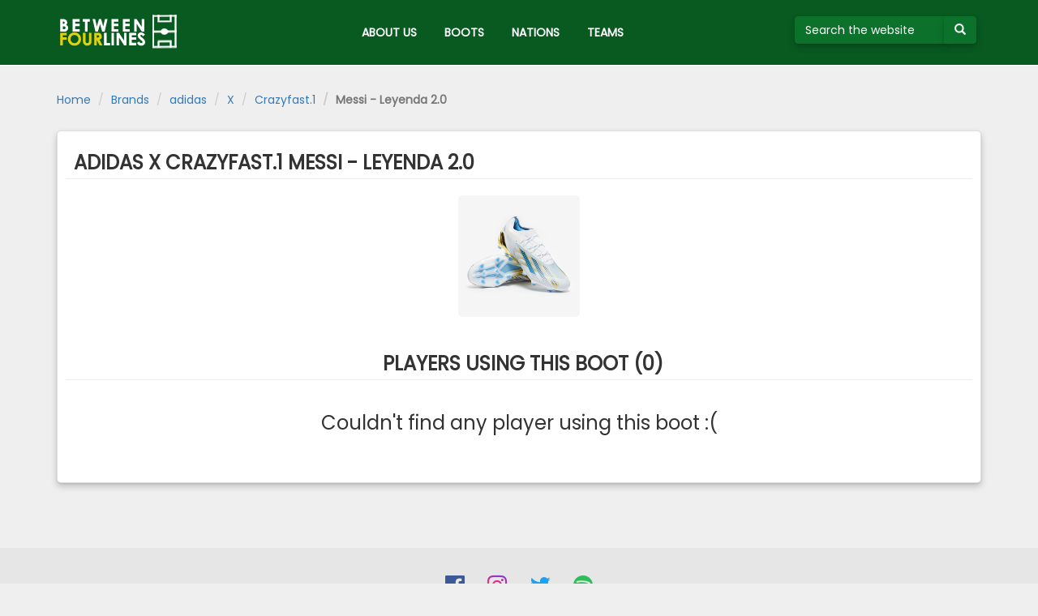

--- FILE ---
content_type: text/html; charset=UTF-8
request_url: https://between4lines.com/boot/3450
body_size: 1727
content:

<!DOCTYPE html>
<html lang="en" ng-app="b4l" class="ng-cloak">
<head>
	<link href="/bundles/bootsdatabasesite/css/plugins.css" rel="stylesheet"></link>
	<link href="/bundles/bootsdatabasesite/css/app.css" rel="stylesheet"></link>
	<link href="https://fonts.googleapis.com/css?family=Poppins|Roboto:300" rel="stylesheet">
	<link rel="icon" type="image/png" href="/bundles/bootsdatabasesite/img/favicon-32x32.png" sizes="32x32" />

	<meta http-equiv="Content-Type" content="text/html; charset=UTF-8" />
	<meta name="viewport" content="width=device-width, initial-scale=1">
	<base href="/">

	<title>B4L  - adidas X Crazyfast.1 Messi - Leyenda 2.0 </title>
</head>
<body role="document">
	<div class="loader" data-loading>
		<div id="loader-wrapper">
		</div>
	</div>
	<a id="top"></a>
	
<header>
	<nav class="navbar navbar-inverse navbar-fixed-top navbar-b4l" role="navigation">
		<div class="container">
			<div class="navbar-header" cz-shortcut-listen="true">
				<button type="button" class="navbar-toggle collapsed" data-toggle="collapse" data-target="#navbar">
					<span class="sr-only">Toggle navigation</span>
					<span class="icon-bar"></span>
					<span class="icon-bar"></span>
					<span class="icon-bar"></span>
				</button>
				<a href="/" class="navbar-brand text-hide">
					<img src="/bundles/bootsdatabasesite/img/logo.png">
				</a>
			</div>
			<div id="navbar" class="collapse navbar-collapse">
				<ul class="nav navbar-nav">
					<li class="menu-b4l hidden-xs">
						
<form method="POST" name="search" action="/searchsubmit">
	<div class="input-group">
		<input type="search" class="form-control form-green" name="q" id="search" placeholder="Search the website" maxlength="50" size="10" aria-describedby="buttonsearch" pattern="^(\s*[a-zA-Za-zÀ-ÿ0-9\-']+)*$" title="Valid characters are A-Z, 0-9" minlength="3" aria-label="Search the website">
		<span class="input-group-btn" id="buttonsearch">
			<button type="submit" class="btn btn-default" aria-label="Submit your search term">
					<span class="glyphicon glyphicon-search"></span>
			</button>
		</span>
	</div>
</form>					</li>
					<li><a href="/about">ABOUT US</a></li>
					<li><a href="/brand">BOOTS</a></li>
					<li><a href="/nations">NATIONS</a></li>
					<li><a href="/teams/nations">TEAMS</a></li>
				</ul>
			</div>
		</div>
	</nav>
</header>
<div class="container-fluid visible-xs" id="search-mobile">
	<div class="row">
		<div class="col-xs-12">
			
<form method="POST" name="search" action="/searchsubmit">
	<div class="input-group">
		<input type="search" class="form-control form-green" name="q" id="search" placeholder="Search the website" maxlength="50" size="10" aria-describedby="buttonsearch" pattern="^(\s*[a-zA-Za-zÀ-ÿ0-9\-']+)*$" title="Valid characters are A-Z, 0-9" minlength="3" aria-label="Search the website">
		<span class="input-group-btn" id="buttonsearch">
			<button type="submit" class="btn btn-default" aria-label="Submit your search term">
					<span class="glyphicon glyphicon-search"></span>
			</button>
		</span>
	</div>
</form>		</div>
	</div>
</div>	<div class="container" role="main" id="boot">
	<div class="row">
		<ol class="breadcrumb">
			<li><a href="/">Home</a></li>
			<li><a href="/brand">Brands</a></li>
			<li><a href="/brand/2">adidas</a></li>
			<li><a href="/boot-collection/64">X</a></li>
			<li><a href="/boot-model/561">Crazyfast.1</a></li>
			<li class="active">Messi - Leyenda 2.0</li>
		</ol>
		<div class="col-xs-12">
			<section id="boot_details">
				<h3 class="page-header hidden-xs text-uppercase">adidas X Crazyfast.1 Messi - Leyenda 2.0</h3>
				<h4 class="page-header visible-xs text-uppercase">adidas X Crazyfast.1 Messi - Leyenda 2.0</h4>
				<div class="row">
					<div class="col-sm-12">
						<div class="picture-wrapper text-center" id="boot-picture">
							<img ng-src="https://bootsdb.between4lines.com//img/boots/3450.jpg" class="picture img-rounded img-responsive" />
						</div>
					</div>
				</div>
				<div class="row placeholders">
					<h3 class="page-header hidden-xs text-center text-uppercase">Players using this boot (0)</h3>
					<h4 class="page-header visible-xs text-center text-uppercase">Players using this boot (0)</h4>
											<div class="col-xs-12 text-center list-view-row">
							<h3>Couldn't find any player using this boot :(</h3>
						</div>
									</div>
			</section>
		</div>
	</div>
</div>
	<a href="#top" class="back-to-top" title="Back to top"><i class="fa fa-chevron-up" aria-hidden="true"></i></a>
	
<footer id="social">
	<div class="container">
		<div class="row">
			<div class="col-xs-12 text-center">
				<div class="icons">
					<a href="https://www.facebook.com/betweenfourlines" target="_blank" class="facebook">
						<i class="fa fa-facebook-official fa-2x" aria-hidden="true"></i>
					</a>
					<a href="https://www.instagram.com/between4lines" target="_blank"  class="instagram">
						<i class="fa fa-instagram fa-2x" aria-hidden="true"></i>
					</a>
					<a href="https://twitter.com/between_4lines" target="_blank" class="twitter">
						<i class="fa fa-twitter fa-2x" aria-hidden="true"></i>
					</a>
					<a href="https://play.spotify.com/user/between4lines/playlist/2foht1ShvkYSCbGcUUYPjK" target="_blank" class="spotify">
						<i class="fa fa-spotify fa-2x" aria-hidden="true"></i>
					</a>
				</div>
			</div>
		</div>
	</div>
</footer>
<script src="/bundles/bootsdatabasesite/js/plugins.js"></script>
<script src="/bundles/bootsdatabasesite/js/app.js"></script></body>
</html>
